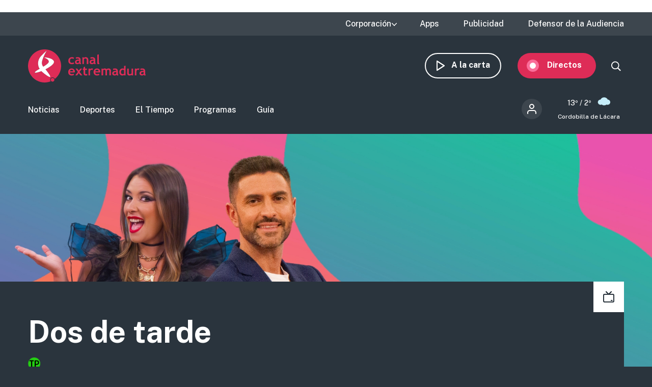

--- FILE ---
content_type: text/html; charset=UTF-8
request_url: https://www.canalextremadura.es/a-la-carta/dos-de-tarde/videos/san-isidro-a-ritmo-de-sevillanas-en-fuente-de-cantos
body_size: 9548
content:
<!DOCTYPE html>
<html lang="es" dir="ltr" prefix="content: http://purl.org/rss/1.0/modules/content/  dc: http://purl.org/dc/terms/  foaf: http://xmlns.com/foaf/0.1/  og: http://ogp.me/ns#  rdfs: http://www.w3.org/2000/01/rdf-schema#  schema: http://schema.org/  sioc: http://rdfs.org/sioc/ns#  sioct: http://rdfs.org/sioc/types#  skos: http://www.w3.org/2004/02/skos/core#  xsd: http://www.w3.org/2001/XMLSchema# " class="no-grid">
  <head>
    <meta charset="utf-8" />
<script>        var OneSignal = window.OneSignal || [];
        OneSignal.push(function() {
          
          OneSignal.init({"appId":"90f0e906-07ed-4337-9cae-661c2f25023b","welcomeNotification":{"title":"\u00a1Bienvenido!","message":"Bienvenido al canal de notificaciones de Canal Extremadura."},"promptOptions":{"acceptButtonText":"Aceptar","cancelButtonText":"Cancelar"}});
        });
      </script>
<link rel="canonical" href="http://www.canalextremadura.es/a-la-carta/dos-de-tarde/videos/san-isidro-a-ritmo-de-sevillanas-en-fuente-de-cantos" />
<meta property="og:site_name" content="Dos de tarde | Canal Extremadura" />
<meta property="og:type" content="Televisión" />
<meta property="og:url" content="http://www.canalextremadura.es/a-la-carta/dos-de-tarde/videos/san-isidro-a-ritmo-de-sevillanas-en-fuente-de-cantos" />
<meta property="og:image" content="http://www.canalextremadura.es/sites/default/files/Media/Images/2023-05/DDT_SANISIDROFDC_15052023.JPG" />
<meta property="og:image:secure_url" content="https://www.canalextremadura.es/sites/default/files/Media/Images/2023-05/DDT_SANISIDROFDC_15052023.JPG" />
<meta property="og:image:type" content="image/jpeg" />
<meta name="twitter:card" content="summary_large_image" />
<meta name="twitter:title" content="Dos de tarde | Canal Extremadura" />
<meta name="twitter:image" content="http://www.canalextremadura.es/sites/default/files/Media/Images/2023-05/DDT_SANISIDROFDC_15052023.JPG" />
<meta name="Generator" content="Drupal 10 (https://www.drupal.org)" />
<meta name="MobileOptimized" content="width" />
<meta name="HandheldFriendly" content="true" />
<meta name="viewport" content="width=device-width, initial-scale=1.0" />
<style>div#sliding-popup, div#sliding-popup .eu-cookie-withdraw-banner, .eu-cookie-withdraw-tab {background: #ffffff} div#sliding-popup.eu-cookie-withdraw-wrapper { background: transparent; } #sliding-popup h1, #sliding-popup h2, #sliding-popup h3, #sliding-popup p, #sliding-popup label, #sliding-popup div, .eu-cookie-compliance-more-button, .eu-cookie-compliance-secondary-button, .eu-cookie-withdraw-tab { color: #16252e;} .eu-cookie-withdraw-tab { border-color: #16252e;}</style>
<link rel="icon" href="/themes/custom/seedos_dark/favicon.ico" type="image/vnd.microsoft.icon" />
<link rel="alternate" hreflang="es" href="http://www.canalextremadura.es/programas/dos-de-tarde" />

    <title>Dos de tarde | Canal Extremadura</title>
    <link rel="stylesheet" media="all" href="/libraries/drupal-superfish/css/superfish.css?t68qoa" />
<link rel="stylesheet" media="all" href="/themes/contrib/stable/css/system/components/ajax-progress.module.css?t68qoa" />
<link rel="stylesheet" media="all" href="/themes/contrib/stable/css/system/components/align.module.css?t68qoa" />
<link rel="stylesheet" media="all" href="/themes/contrib/stable/css/system/components/autocomplete-loading.module.css?t68qoa" />
<link rel="stylesheet" media="all" href="/themes/contrib/stable/css/system/components/fieldgroup.module.css?t68qoa" />
<link rel="stylesheet" media="all" href="/themes/contrib/stable/css/system/components/container-inline.module.css?t68qoa" />
<link rel="stylesheet" media="all" href="/themes/contrib/stable/css/system/components/clearfix.module.css?t68qoa" />
<link rel="stylesheet" media="all" href="/themes/contrib/stable/css/system/components/details.module.css?t68qoa" />
<link rel="stylesheet" media="all" href="/themes/contrib/stable/css/system/components/hidden.module.css?t68qoa" />
<link rel="stylesheet" media="all" href="/themes/contrib/stable/css/system/components/item-list.module.css?t68qoa" />
<link rel="stylesheet" media="all" href="/themes/contrib/stable/css/system/components/js.module.css?t68qoa" />
<link rel="stylesheet" media="all" href="/themes/contrib/stable/css/system/components/nowrap.module.css?t68qoa" />
<link rel="stylesheet" media="all" href="/themes/contrib/stable/css/system/components/position-container.module.css?t68qoa" />
<link rel="stylesheet" media="all" href="/themes/contrib/stable/css/system/components/progress.module.css?t68qoa" />
<link rel="stylesheet" media="all" href="/themes/contrib/stable/css/system/components/reset-appearance.module.css?t68qoa" />
<link rel="stylesheet" media="all" href="/themes/contrib/stable/css/system/components/resize.module.css?t68qoa" />
<link rel="stylesheet" media="all" href="/themes/contrib/stable/css/system/components/sticky-header.module.css?t68qoa" />
<link rel="stylesheet" media="all" href="/themes/contrib/stable/css/system/components/system-status-counter.css?t68qoa" />
<link rel="stylesheet" media="all" href="/themes/contrib/stable/css/system/components/system-status-report-counters.css?t68qoa" />
<link rel="stylesheet" media="all" href="/themes/contrib/stable/css/system/components/system-status-report-general-info.css?t68qoa" />
<link rel="stylesheet" media="all" href="/themes/contrib/stable/css/system/components/tabledrag.module.css?t68qoa" />
<link rel="stylesheet" media="all" href="/themes/contrib/stable/css/system/components/tablesort.module.css?t68qoa" />
<link rel="stylesheet" media="all" href="/themes/contrib/stable/css/system/components/tree-child.module.css?t68qoa" />
<link rel="stylesheet" media="all" href="/modules/contrib/poll/css/poll.base.css?t68qoa" />
<link rel="stylesheet" media="all" href="/modules/contrib/poll/css/poll.theme.css?t68qoa" />
<link rel="stylesheet" media="all" href="//cdnjs.cloudflare.com/ajax/libs/font-awesome/5.15.3/css/all.min.css" />
<link rel="stylesheet" media="all" href="/themes/contrib/stable/css/views/views.module.css?t68qoa" />
<link rel="stylesheet" media="all" href="/modules/contrib/eu_cookie_compliance/css/eu_cookie_compliance.css?t68qoa" />
<link rel="stylesheet" media="all" href="/modules/contrib/social_media_links/css/social_media_links.theme.css?t68qoa" />
<link rel="stylesheet" media="all" href="/modules/contrib/extlink/extlink.css?t68qoa" />
<link rel="stylesheet" media="all" href="/modules/contrib/paragraphs/css/paragraphs.unpublished.css?t68qoa" />
<link rel="stylesheet" media="all" href="/modules/contrib/social_media/css/social_media.css?t68qoa" />
<link rel="stylesheet" media="all" href="/modules/contrib/flag/css/flag-link-ajax.css?t68qoa" />
<link rel="stylesheet" media="all" href="/themes/contrib/stable/css/core/assets/vendor/normalize-css/normalize.css?t68qoa" />
<link rel="stylesheet" media="all" href="/themes/contrib/stable/css/core/normalize-fixes.css?t68qoa" />
<link rel="stylesheet" media="all" href="/themes/contrib/classy/css/components/action-links.css?t68qoa" />
<link rel="stylesheet" media="all" href="/themes/contrib/classy/css/components/breadcrumb.css?t68qoa" />
<link rel="stylesheet" media="all" href="/themes/contrib/classy/css/components/button.css?t68qoa" />
<link rel="stylesheet" media="all" href="/themes/contrib/classy/css/components/collapse-processed.css?t68qoa" />
<link rel="stylesheet" media="all" href="/themes/contrib/classy/css/components/container-inline.css?t68qoa" />
<link rel="stylesheet" media="all" href="/themes/contrib/classy/css/components/details.css?t68qoa" />
<link rel="stylesheet" media="all" href="/themes/contrib/classy/css/components/exposed-filters.css?t68qoa" />
<link rel="stylesheet" media="all" href="/themes/contrib/classy/css/components/field.css?t68qoa" />
<link rel="stylesheet" media="all" href="/themes/contrib/classy/css/components/form.css?t68qoa" />
<link rel="stylesheet" media="all" href="/themes/contrib/classy/css/components/icons.css?t68qoa" />
<link rel="stylesheet" media="all" href="/themes/contrib/classy/css/components/inline-form.css?t68qoa" />
<link rel="stylesheet" media="all" href="/themes/contrib/classy/css/components/item-list.css?t68qoa" />
<link rel="stylesheet" media="all" href="/themes/contrib/classy/css/components/link.css?t68qoa" />
<link rel="stylesheet" media="all" href="/themes/contrib/classy/css/components/links.css?t68qoa" />
<link rel="stylesheet" media="all" href="/themes/contrib/classy/css/components/menu.css?t68qoa" />
<link rel="stylesheet" media="all" href="/themes/contrib/classy/css/components/more-link.css?t68qoa" />
<link rel="stylesheet" media="all" href="/themes/contrib/classy/css/components/pager.css?t68qoa" />
<link rel="stylesheet" media="all" href="/themes/contrib/classy/css/components/tabledrag.css?t68qoa" />
<link rel="stylesheet" media="all" href="/themes/contrib/classy/css/components/tableselect.css?t68qoa" />
<link rel="stylesheet" media="all" href="/themes/contrib/classy/css/components/tablesort.css?t68qoa" />
<link rel="stylesheet" media="all" href="/themes/contrib/classy/css/components/tabs.css?t68qoa" />
<link rel="stylesheet" media="all" href="/themes/contrib/classy/css/components/textarea.css?t68qoa" />
<link rel="stylesheet" media="all" href="/themes/contrib/classy/css/components/ui-dialog.css?t68qoa" />
<link rel="stylesheet" media="all" href="/themes/contrib/classy/css/components/messages.css?t68qoa" />
<link rel="stylesheet" media="all" href="/themes/contrib/classy/css/components/node.css?t68qoa" />
<link rel="stylesheet" media="all" href="/themes/contrib/classy/css/components/progress.css?t68qoa" />
<link rel="stylesheet" media="all" href="/themes/custom/seedos_dark/css/main.css?t68qoa" />

    <script type="application/json" data-drupal-selector="drupal-settings-json">{"path":{"baseUrl":"\/","pathPrefix":"","currentPath":"group\/3362\/content\/259618","currentPathIsAdmin":false,"isFront":false,"currentLanguage":"es"},"pluralDelimiter":"\u0003","suppressDeprecationErrors":true,"ajaxPageState":{"libraries":"[base64]","theme":"seedos_dark","theme_token":"RJsama6onS7BySiHKUf-R8OMjjJHjlwoqBr2uIBr7gA"},"ajaxTrustedUrl":[],"app_id":"90f0e906-07ed-4337-9cae-661c2f25023b","data":{"extlink":{"extTarget":false,"extTargetNoOverride":false,"extNofollow":false,"extNoreferrer":true,"extFollowNoOverride":false,"extClass":"ext","extLabel":"(link is external)","extImgClass":false,"extSubdomains":true,"extExclude":"","extInclude":"","extCssExclude":"","extCssExplicit":"","extAlert":false,"extAlertText":"This link will take you to an external web site. We are not responsible for their content.","mailtoClass":"mailto","mailtoLabel":"(link sends email)","extUseFontAwesome":false,"extIconPlacement":"append","extFaLinkClasses":"fa fa-external-link","extFaMailtoClasses":"fa fa-envelope-o","whitelistedDomains":[]}},"eu_cookie_compliance":{"cookie_policy_version":"1.0.0","popup_enabled":false,"popup_agreed_enabled":false,"popup_hide_agreed":false,"popup_clicking_confirmation":true,"popup_scrolling_confirmation":false,"popup_html_info":false,"use_mobile_message":false,"mobile_popup_html_info":false,"mobile_breakpoint":768,"popup_html_agreed":false,"popup_use_bare_css":false,"popup_height":"auto","popup_width":"348px","popup_delay":1000,"popup_link":"https:\/\/www.canalextremadura.es\/politica-de-privacidad-y-cookies","popup_link_new_window":true,"popup_position":false,"fixed_top_position":true,"popup_language":"es","store_consent":false,"better_support_for_screen_readers":true,"cookie_name":"","reload_page":false,"domain":"","domain_all_sites":false,"popup_eu_only":false,"popup_eu_only_js":false,"cookie_lifetime":100,"cookie_session":0,"set_cookie_session_zero_on_disagree":0,"disagree_do_not_show_popup":false,"method":"default","automatic_cookies_removal":false,"allowed_cookies":"","withdraw_markup":"\u003Cbutton type=\u0022button\u0022 class=\u0022eu-cookie-withdraw-tab\u0022\u003EPrivacy settings\u003C\/button\u003E\n\u003Cdiv aria-labelledby=\u0022popup-text\u0022 class=\u0022eu-cookie-withdraw-banner\u0022\u003E\n  \u003Cdiv class=\u0022popup-content info eu-cookie-compliance-content\u0022\u003E\n    \u003Cdiv id=\u0022popup-text\u0022 class=\u0022eu-cookie-compliance-message\u0022 role=\u0022document\u0022\u003E\n      \u003Ch2\u003EWe use cookies on this site to enhance your user experience\u003C\/h2\u003E\u003Cp\u003EYou have given your consent for us to set cookies.\u003C\/p\u003E\n    \u003C\/div\u003E\n    \u003Cdiv id=\u0022popup-buttons\u0022 class=\u0022eu-cookie-compliance-buttons\u0022\u003E\n      \u003Cbutton type=\u0022button\u0022 class=\u0022eu-cookie-withdraw-button \u0022\u003EWithdraw consent\u003C\/button\u003E\n    \u003C\/div\u003E\n  \u003C\/div\u003E\n\u003C\/div\u003E","withdraw_enabled":false,"reload_options":null,"reload_routes_list":"","withdraw_button_on_info_popup":false,"cookie_categories":[],"cookie_categories_details":[],"enable_save_preferences_button":true,"cookie_value_disagreed":"0","cookie_value_agreed_show_thank_you":"1","cookie_value_agreed":"2","containing_element":"body","settings_tab_enabled":false,"olivero_primary_button_classes":"","olivero_secondary_button_classes":"","close_button_action":"close_banner","open_by_default":false,"modules_allow_popup":true,"hide_the_banner":false,"geoip_match":true},"field_group":{"html_element":{"mode":"full","context":"view","settings":{"classes":"group-header-video-audio","id":"","element":"div","show_label":false,"label_element":"h3","label_element_classes":"","attributes":"","effect":"none","speed":"fast"}}},"superfish":{"superfish-top-menu":{"id":"superfish-top-menu","sf":{"animation":{"opacity":"show","height":"show"},"speed":"fast"},"plugins":{"supposition":true,"supersubs":true}}},"user":{"uid":0,"permissionsHash":"e9c840b14a85e8bdf49e93aca6be553462ba7161cb4ebdeca2374b1cd0131bba"}}</script>
<script src="/core/assets/vendor/modernizr/modernizr.min.js?v=3.11.7"></script>
<script src="/core/assets/vendor/jquery/jquery.min.js?v=3.7.1"></script>
<script src="/sites/default/files/languages/es_D17o1VeUPEKO2sA1O2o9SB44JWBNdD0soP6N2CJDh9g.js?t68qoa"></script>
<script src="/core/misc/drupalSettingsLoader.js?v=10.2.5"></script>
<script src="/core/misc/drupal.js?v=10.2.5"></script>
<script src="/core/misc/drupal.init.js?v=10.2.5"></script>
<script src="https://cdn.onesignal.com/sdks/OneSignalSDK.js" async></script>
<script src="/themes/custom/seedos_dark/js/vendor/jquery.matchHeight.js?t68qoa"></script>
<script src="/themes/custom/seedos_dark/js/seedos_wheat.js?t68qoa"></script>
<script src="/themes/custom/seedos_dark/js/custom.js?t68qoa"></script>

        <meta name="robots" content="max-image-preview:large">
        
    <!-- Google Tag Manager -->
    <script>(function(w,d,s,l,i){w[l]=w[l]||[];w[l].push({'gtm.start':
    new Date().getTime(),event:'gtm.js'});var f=d.getElementsByTagName(s)[0],
    j=d.createElement(s),dl=l!='dataLayer'?'&l='+l:'';j.async=true;j.src=
    'https://www.googletagmanager.com/gtm.js?id='+i+dl;f.parentNode.insertBefore(j,f);
    })(window,document,'script','dataLayer','GTM-WCWPTXC');</script>
    <!-- End Google Tag Manager -->
  </head>
  <body class="layout-no-sidebars path-group">
    <!-- Google Tag Manager (noscript) -->
    <noscript><iframe src="https://www.googletagmanager.com/ns.html?id=GTM-WCWPTXC"
    height="0" width="0" style="display:none;visibility:hidden"></iframe></noscript>
    <!-- End Google Tag Manager (noscript) -->
        <a href="#main-content" class="visually-hidden focusable skip-link">
      Pasar al contenido principal
    </a>
    
      <div class="dialog-off-canvas-main-canvas" data-off-canvas-main-canvas>
    <div class="layout-container ">
      <header role="banner" aria-label="Cabecera de sitio">
              <div class="advertising-top-bar">
            <div class="region region-advertising-top-bar">
    <div id="block-publicidadtopbar-2" class="block-type--basic block block-block-content block-block-content0b1c4b71-2bdd-49a5-98a8-c3575e0a237e">
  
    
      
            <div class="clearfix text-formatted field field--name-body field--type-text-with-summary field--label-hidden field__item"><p style="(min-width:650px); "><script async src="https://pagead2.googlesyndication.com/pagead/js/adsbygoogle.js?client=ca-pub-4339465715079743" crossorigin="anonymous"></script><!-- Top (desktop) --><script>
     (adsbygoogle = window.adsbygoogle || []).push({});
</script></p>

<p style="(min-width:360px); "><script async src="https://pagead2.googlesyndication.com/pagead/js/adsbygoogle.js?client=ca-pub-4339465715079743" crossorigin="anonymous"></script><!-- Top (mobile) --><script>
     (adsbygoogle = window.adsbygoogle || []).push({});
</script></p>
</div>
      
  </div>

  </div>

        </div>
                    <div class="top-bar">
            <div class="region region-top-bar">
    <div id="block-topmenu" class="block block-superfish block-superfishtop-menu">
  
    
      
<ul id="superfish-top-menu" class="menu sf-menu sf-top-menu sf-horizontal sf-style-none">
  
<li id="top-menu-menu-link-content03152371-be64-4e9e-aa9b-e78df020b4ce" class="sf-depth-1 menuparent"><span class="sf-depth-1 menuparent nolink">Corporación</span><ul><li id="top-menu-menu-link-contentca579344-b585-49fc-b1a6-3737d44e2552" class="sf-depth-2 sf-no-children"><a href="/corporacion/sobre-nosotros" class="sf-depth-2">Sobre nosotros</a></li><li id="top-menu-menu-link-content8a735cda-7443-4e21-bb72-822c59d0411b" class="sf-depth-2 sf-no-children"><a href="/corporacion/transparencia" class="sf-depth-2">Transparencia</a></li><li id="top-menu-menu-link-content6de8b885-0b95-4dd1-b48f-b57bfeec300b" class="sf-depth-2 sf-no-children"><a href="/corporacion/sala-de-prensa" class="sf-depth-2">Sala de prensa</a></li><li id="top-menu-menu-link-content85e91e12-18de-48b9-89b6-f61ac14f7cb0" class="sf-depth-2 sf-no-children"><a href="/corporacion/seleccion-de-personal" class="sf-depth-2">Selección de personal</a></li><li id="top-menu-menu-link-contentdc991426-6874-4b09-a3df-919a40a32ae3" class="sf-depth-2 sf-no-children"><a href="/corporacion/sintonizanos" class="sf-depth-2">Sintonízanos</a></li><li id="top-menu-menu-link-contented58b667-fc6f-4777-b58d-e09915deb7f4" class="sf-depth-2 sf-no-children"><a href="/corporacion/defensor-audiencia" class="sf-depth-2">Contacto</a></li></ul></li><li id="top-menu-menu-link-contentff71959c-e3cd-48e8-8b8e-f61e5fb101da" class="sf-depth-1 sf-no-children"><a href="/apps" class="sf-depth-1">Apps</a></li><li id="top-menu-menu-link-content78247936-fb7e-41a7-845b-063e23202123" class="sf-depth-1 sf-no-children"><a href="/publicidad" class="sf-depth-1">Publicidad</a></li><li id="top-menu-menu-link-contentfc7a83a0-f291-4d0f-b9cf-3f6e36dd4862" class="sf-depth-1 sf-no-children"><a href="/corporacion/defensor-audiencia" class="sf-depth-1">Defensor de la Audiencia</a></li>
</ul>

  </div>

  </div>

        </div>
            <div class="site-header">
        <div class="site-header-wrapper-top clearfix">
                      <div class="burger-menu"></div>
              <div class="region region-secondary-menu">
    <div id="block-seedos-dark-search-trigger" class="block block-system block-system-powered-by-block">
  
    
    </div>
<nav role="navigation" aria-labelledby="block-navegacionsecundaria-2-menu" id="block-navegacionsecundaria-2" class="block block-menu navigation menu--secondary">
            
  <h2 class="visually-hidden" id="block-navegacionsecundaria-2-menu">Navegación secundaria</h2>
  

        
              <ul block="block-navegacionsecundaria-2" class="clearfix menu">
                    <li class="menu-icon menu-icon-48 menu-item">
        <a href="https://www.canalextremadura.app/" class="on-demand">A la carta</a>
              </li>
                <li class="menu-icon menu-icon-49 menu-item menu-item--collapsed">
        <a href="https://www.canalextremadura.app/videos/category/22469-directo-video-247" class="live" target="_blank">Directos</a>
              </li>
        </ul>
  


  </nav>

  </div>

                      <div class="region region-header">
    <div id="block-seedos-dark-branding" class="clearfix block block-system block-system-branding-block">
  
    
        <a href="/" rel="home" class="site-logo">
      <img src="/themes/custom/seedos_dark/logo.svg" alt="Inicio" />
    </a>
      </div>

  </div>

        </div>
                  <div class="site-header-wrapper clearfix">
              <div class="region region-primary-menu">
    <nav role="navigation" aria-labelledby="block-seedos-dark-main-menu-menu" id="block-seedos-dark-main-menu" class="block block-menu navigation menu--main">
            
  <h2 class="visually-hidden" id="block-seedos-dark-main-menu-menu">Main menu</h2>
  

        
              <ul block="block-seedos-dark-main-menu" class="clearfix menu">
                    <li class="menu-icon menu-icon-20 menu-item">
        <a href="/noticias" class="news" data-drupal-link-system-path="node/125">Noticias</a>
              </li>
                <li class="menu-icon menu-icon-21 menu-item">
        <a href="/deportes" class="sport" data-drupal-link-system-path="node/126">Deportes</a>
              </li>
                <li class="menu-icon menu-icon-44 menu-item">
        <a href="/el-tiempo" class="weather" data-drupal-link-system-path="node/122">El Tiempo</a>
              </li>
                <li class="menu-icon menu-icon-19 menu-item">
        <a href="/programas" class="programs" data-drupal-link-system-path="node/127">Programas</a>
              </li>
                <li class="menu-icon menu-icon-22 menu-item">
        <a href="/guia" class="grid" data-drupal-link-system-path="guia">Guía</a>
              </li>
        </ul>
  


  </nav>
<div id="block-cexma-wheather-header" class="block block-cexma-weather block-cexma-weather-mini">
  
    
      <div class="weather-reduced"><a href="/el-tiempo" class="weather-reduced-link"><div class="weather-reduced-max">13º / </div>
<div class="weather-reduced-min">2º</div>
<div class="weather-reduced-image"><img src="/modules/custom/cexma_weather/src/Images/weather-4.svg" />
</div>
<div class="weather-reduced-title"><p>Cordobilla de Lácara</p>
</div>
</a>
</div>

  </div>
<nav role="navigation" aria-labelledby="block-menudecuentadeusuario-3-menu" id="block-menudecuentadeusuario-3" class="block block-menu navigation menu--account">
      
  <h2 id="block-menudecuentadeusuario-3-menu">Menú de cuenta de usuario</h2>
  

        
              <ul block="block-menudecuentadeusuario-3" class="clearfix menu">
                    <li class="menu-item">
        <a href="/user/login" data-drupal-link-system-path="user/login">Iniciar sesión</a>
              </li>
        </ul>
  


  </nav>

  </div>

          </div>
              <div>
    </header>

    
      
        <div class="region region-content-top">
    <div id="block-seedos-dark-page-title" class="block block-core block-page-title-block">
  
    
      
  <h1 class="page-title">
            <div class="field field--name-label field--type-string field--label-hidden field__item">San Isidro a ritmo de sevillanas en Fuente de Cantos</div>
      </h1>


  </div>
<div class="views-element-container block block-views block-views-blockcexma-program-details-block-1" id="block-views-block-cexma-program-details-block-1-2">
  
    
      <div block="block-views-block-cexma-program-details-block-1-2"><div class="view view-cexma-program-details view-id-cexma_program_details view-display-id-block_1 js-view-dom-id-e63c4f5b4bba6847c0fb02f9581dbd82fcd45f88b543f4a725ce23f2637d23ff">
  
    

    
  
  
      <div class="view-content clearfix">
          <div class="views-row"><div class="views-field views-field-field-program-banner"><div class="field-content">  <img loading="lazy" src="/sites/default/files/styles/program_header_image/public/Media/Images/2023-09/portada%20%286%29.jpg?itok=nW-9AYwT" width="1920" height="694" typeof="foaf:Image" class="image-style-program-header-image" />


</div></div><div class="content-wrapper-large">
  <div class="content-wrapper">
    <div class="program-icons">
      
      <div about="/taxonomy/term/30" id="taxonomy-term-30" class="taxonomy-term vocabulary-program-type">
  <div class="content">
    
            <div class="field field--name-field-shared-icon field--type-image field--label-hidden field__item">  

</div>
      
  </div>
</div>

    </div>
    <div class="program-info-wrapper">
      <div class="program-title"><a href="/programas/dos-de-tarde" hreflang="es">Dos de tarde</a></div>
            <div class="program-age"><div about="/taxonomy/term/33" id="taxonomy-term-33" class="taxonomy-term vocabulary-moral-table">
  <div class="content">
    
            <div class="field field--name-field-shared-icon field--type-image field--label-hidden field__item">  <img src="/sites/default/files/Taxonomy-terms/Program-clasification/tp.svg" alt="Todos los públicos" loading="lazy" typeof="Image" />

</div>
      
  </div>
</div>
</div>
    </div>
    <div class="program-social-networks"></div>
  </div>
</div></div>

    </div>
  
  
  
    </div>
</div>

  </div>

  </div>

  
              <div class="region region-breadcrumbs">
    <div data-drupal-messages-fallback class="hidden"></div>

  </div>

    
      

  <main role="main">
    <a id="main-content" tabindex="-1"></a>                    
    <div class="layout-content">
                      <div class="region region-content">
    <div id="block-seedos-dark-content" class="block block-system block-system-main-block">
  
    
      <div class="group-content group-content--full">

    
        

    <div>
        
            <div class="field field--name-entity-id field--type-group-relationship-target field--label-hidden field__item">
<article data-history-node-id="674519" about="/video/san-isidro-a-ritmo-de-sevillanas-en-fuente-de-cantos" class="node node--type-video node--promoted node--view-mode-full">

  
  

  
  <div class="node__content">
    
            <div class="field field--name-field-shared-media-iframe field--type-string field--label-hidden field__item"><div class="iframe-player"><iframe id="shooowit-iframe" src="https://cdnapisec.kaltura.com/p/5581662/embedPlaykitJs/uiconf_id/53476032?iframeembed=true&amp;entry_id=1_wg8nivqb" width="100%" height="56.25"  allowfullscreen webkitallowfullscreen mozAllowFullScreen allow="autoplay *; fullscreen *; encrypted-media *" frameborder="0"></iframe></div></div>
      
<div  class="group-header-video-audio">
      <div class="field--name-title">San Isidro a ritmo de sevillanas en Fuente de Cantos</div>
            <div class="field field--name-field-shared-broadcast-date field--type-datetime field--label-hidden field__item">Lunes, 15 Mayo 2023</div>
      
  </div>

            <div class="field field--name-field-shared-social-media field--type-social-media field--label-hidden field__item"><div class="block block-social-media block-social-sharing-block">
  
    
      

<div class="social-media-sharing">
  <ul class="">
                    <li>
        <a    target="_blank"  rel="noopener noreferrer"  class="facebook-share share"   href="https://www.facebook.com/share.php?u=http://www.canalextremadura.es/a-la-carta/dos-de-tarde/videos/san-isidro-a-ritmo-de-sevillanas-en-fuente-de-cantos&amp;title=San Isidro a ritmo de sevillanas en Fuente de Cantos"
          title="">
                      
                  </a>

      </li>
                <li>
        <a    target="_blank"  rel="noopener noreferrer"  class="twitter share"   href="https://twitter.com/intent/tweet?url=http://www.canalextremadura.es/a-la-carta/dos-de-tarde/videos/san-isidro-a-ritmo-de-sevillanas-en-fuente-de-cantos&amp;url=http://www.canalextremadura.es/a-la-carta/dos-de-tarde/videos/san-isidro-a-ritmo-de-sevillanas-en-fuente-de-cantos&amp;hashtags=Hashtag"
          title="">
                      
                  </a>

      </li>
                <li>
        <a      class="whatsapp show-for-small-only share"   href="https://wa.me/?text=http://www.canalextremadura.es/a-la-carta/dos-de-tarde/videos/san-isidro-a-ritmo-de-sevillanas-en-fuente-de-cantos"
          title="">
                      
                  </a>

      </li>
      </ul>
</div>


  </div>
</div>
      
            <div class="clearfix text-formatted field field--name-field-shared-description field--type-text-long field--label-hidden field__item"><p>Los fuentecanteños viven el día grande de su romería y lo vamos a vivir con el coro que anima cada día la pradera de San Isidro. Jóvenes y mayores cantan al santo en la ermita ataviados con la medalla del santo. Por la cercanía de la Ermita a las casetas de la pradera nos sumergimos en el ambiente de uno de los días grandes de Fuente de Cantos con sus comidas, tortillas, gazpachos, filetes… ¡en la pradera todo sabe mejor!</p>
</div>
      
  </div>

</article></div>
      
    </div>

</div>

  </div>

  </div>

            </div>
                </main>

    
              <div class="region region-content-bottom">
    <div id="block-appcalltoaction-2" class="block-type--list-components block block-block-content block-block-content59a71e20-ff92-4218-a75c-68de3db3b07b">
  
    
      
      <div class="field field--name-field-list-components-components field--type-entity-reference-revisions field--label-hidden field__items">
              <div class="field__item">  <div class="paragraph paragraph--type--app-banner paragraph--view-mode--default">
          
            <div class="field field--name-field-app-image field--type-entity-reference field--label-hidden field__item"><article class="media media--type-image media--view-mode-default">
  
      
  <div class="field field--name-field-media-image field--type-image field--label-visually_hidden">
    <div class="field__label visually-hidden">Imagen</div>
              <div class="field__item">  <img src="/sites/default/files/2025-09/CTA%20APPS%20EN%20WEB.png" width="414" height="494" alt="" loading="lazy" typeof="foaf:Image" />

</div>
          </div>

  <div class="field field--name-field-image-author field--type-string field--label-above">
    <div class="field__label">Autor</div>
              <div class="field__item">CE</div>
          </div>

  </article>
</div>
      
<div  class="col-right">
      
            <div class="field field--name-field-app-title field--type-string field--label-hidden field__item">Descarga nuestra app en tu móvil</div>
      
            <div class="field field--name-field-app-subtitle field--type-string field--label-hidden field__item">Disponible para Android e IOS</div>
      
<div  class="wrapper">
      
<div  class="group-icon group-icon-one">
      
            <div class="field field--name-field-app-icon-one field--type-entity-reference field--label-hidden field__item"><article class="media media--type-image media--view-mode-default">
  
      
  <div class="field field--name-field-media-image field--type-image field--label-visually_hidden">
    <div class="field__label visually-hidden">Imagen</div>
              <div class="field__item">  <img src="/sites/default/files/Media/Images/2020-04/playstore.png" width="152" height="45" alt="Logo Google Play Store" loading="lazy" typeof="foaf:Image" />

</div>
          </div>

  </article>
</div>
      
            <div class="field field--name-field-app-link-one field--type-link field--label-hidden field__item"><a href="https://play.google.com/store/apps/details?id=es.canalextremadura.ott&amp;hl=es&amp;gl=ES">https://play.google.com/store/apps/details?id=es.canalextremadura.ott&amp;hl=es&amp;gl=…</a></div>
      
  </div>

<div  class="group-icon group-icon-two">
      
            <div class="field field--name-field-app-icon-two field--type-entity-reference field--label-hidden field__item"><article class="media media--type-image media--view-mode-default">
  
      
  <div class="field field--name-field-media-image field--type-image field--label-visually_hidden">
    <div class="field__label visually-hidden">Imagen</div>
              <div class="field__item">  <img src="/sites/default/files/Media/Images/2020-04/appstore.png" width="148" height="44" alt="Logo App Store" loading="lazy" typeof="foaf:Image" />

</div>
          </div>

  </article>
</div>
      
            <div class="field field--name-field-app-link-two field--type-link field--label-hidden field__item"><a href="https://apps.apple.com/es/app/canal-extremadura/id1514078278?l=es">https://apps.apple.com/es/app/canal-extremadura/id1514078278?l=es</a></div>
      
  </div>

  </div>

  </div>

      </div>
</div>
          </div>
  
  </div>

  </div>

    
          <footer class="site-footer footer-main" role="complementary">
                  <div class="footer-main-wrapper footer-first-wrapper">
              <div class="region region-footer-first">
    <div id="block-footerredessocialestexto-2" class="block-type--basic block block-block-content block-block-content6fdba2fc-782f-488c-9f52-c0bca91ae0d9">
  
    
      
            <div class="clearfix text-formatted field field--name-body field--type-text-with-summary field--label-hidden field__item"><p><strong>Síguenos.</strong> Canal Extremadura continúa en las redes</p>
</div>
      
  </div>
<div id="block-socialmedialinks-2" class="block-social-media-links block block-social-media-links-block">
  
    
      

<ul class="social-media-links--platforms platforms inline horizontal">
      <li>
      <a class="social-media-link-icon--facebook" href="https://www.facebook.com/CanalExtremadura"  >
        <span class='fab fa-facebook fa-2x'></span>
      </a>

          </li>
      <li>
      <a class="social-media-link-icon--twitter" href="https://www.twitter.com/cextremadura"  >
        <span class='fab fa-twitter fa-2x'></span>
      </a>

          </li>
      <li>
      <a class="social-media-link-icon--instagram" href="https://www.instagram.com/cextremadura"  >
        <span class='fab fa-instagram fa-2x'></span>
      </a>

          </li>
      <li>
      <a class="social-media-link-icon--youtube" href="https://www.youtube.com/user/canalextremadura"  >
        <span class='fab fa-youtube fa-2x'></span>
      </a>

          </li>
      <li>
      <a class="social-media-link-icon--linkedin" href="https://www.linkedin.com/company/canalextremadura"  >
        <span class='fab fa-linkedin fa-2x'></span>
      </a>

          </li>
      <li>
      <a class="social-media-link-icon--spotify" href="https://open.spotify.com/utfvverlk5dpcqtakkfpt3nyr"  >
        <span class='fab fa-spotify fa-2x'></span>
      </a>

          </li>
  </ul>

  </div>

  </div>

          </div>
                          <div class="footer-main-wrapper footer-second-wrapper">
              <div class="region region-footer-second">
    <nav role="navigation" aria-labelledby="block-atencionalaaudiencia-menu" id="block-atencionalaaudiencia" class="block block-menu navigation menu--audiense">
      
  <h2 id="block-atencionalaaudiencia-menu">Noticias</h2>
  

        
              <ul block="block-atencionalaaudiencia" class="clearfix menu">
                    <li class="menu-icon menu-icon-58 menu-item">
        <a href="/noticias" data-drupal-link-system-path="node/125">Última hora</a>
              </li>
                <li class="menu-icon menu-icon-59 menu-item">
        <a href="/deportes" data-drupal-link-system-path="node/126">Deportes</a>
              </li>
                <li class="menu-icon menu-icon-101 menu-item">
        <a href="/el-tiempo" data-drupal-link-system-path="node/122">El tiempo</a>
              </li>
                <li class="menu-icon menu-icon-107 menu-item">
        <a href="/noticias/contacto-informativos" data-drupal-link-system-path="webform/contact">¡Cuéntanos tu noticia!</a>
              </li>
        </ul>
  


  </nav>
<nav role="navigation" aria-labelledby="block-corporacion-3-menu" id="block-corporacion-3" class="block block-menu navigation menu--footer-corp">
      
  <h2 id="block-corporacion-3-menu">Programas</h2>
  

        
              <ul block="block-corporacion-3" class="clearfix menu">
                    <li class="menu-icon menu-icon-60 menu-item menu-item--active-trail">
        <a href="/a-la-carta" data-drupal-link-system-path="node/128">A la carta</a>
              </li>
                <li class="menu-icon menu-icon-61 menu-item">
        <a href="/archivo-programas" data-drupal-link-system-path="archivo-programas">Listado A-Z</a>
              </li>
                <li class="menu-icon menu-icon-102 menu-item">
        <a href="/archivo-programas" data-drupal-link-system-path="archivo-programas">Archivo</a>
              </li>
                <li class="menu-icon menu-icon-62 menu-item">
        <a href="/guia" data-drupal-link-system-path="guia">Programación</a>
              </li>
        </ul>
  


  </nav>
<nav role="navigation" aria-labelledby="block-trabajaconnosotros-2-menu" id="block-trabajaconnosotros-2" class="block block-menu navigation menu--jobs">
      
  <h2 id="block-trabajaconnosotros-2-menu">Corporación</h2>
  

        
              <ul block="block-trabajaconnosotros-2" class="clearfix menu">
                    <li class="menu-icon menu-icon-93 menu-item">
        <a href="/corporacion/sobre-nosotros" data-drupal-link-system-path="node/130">Sobre nosotros</a>
              </li>
                <li class="menu-icon menu-icon-63 menu-item">
        <a href="/corporacion/transparencia" data-drupal-link-system-path="node/131">Transparencia</a>
              </li>
                <li class="menu-icon menu-icon-65 menu-item">
        <a href="/corporacion/sala-de-prensa" data-drupal-link-system-path="corporacion/sala-de-prensa">Sala de prensa</a>
              </li>
                <li class="menu-icon menu-icon-92 menu-item">
        <a href="/publicidad" data-drupal-link-system-path="node/163318">Publicidad</a>
              </li>
        </ul>
  


  </nav>
<nav role="navigation" aria-labelledby="block-emision-2-menu" id="block-emision-2" class="block block-menu navigation menu--broadcast">
      
  <h2 id="block-emision-2-menu">Profesionales</h2>
  

        
              <ul block="block-emision-2" class="clearfix menu">
                    <li class="menu-icon menu-icon-67 menu-item">
        <a href="https://www.canalextremadura.es/user/login">Registro de programas</a>
              </li>
                <li class="menu-icon menu-icon-66 menu-item">
        <a href="/corporacion/seleccion-de-personal" data-drupal-link-system-path="corporacion/seleccion-de-personal">Selección de personal</a>
              </li>
                <li class="menu-icon menu-icon-105 menu-item">
        <a href="https://contrataciondelestado.es/wps/poc?uri=deeplink%3AperfilContratante&amp;idBp=pTfRh66O70oQK2TEfXGy%2BA%3D%3D">Perfil del Contratante</a>
              </li>
        </ul>
  


  </nav>

  </div>

          </div>
              </footer>
    
          <footer class="site-footer footer-secondary" role="contentinfo">
          <div class="region region-footer-third">
    <nav role="navigation" aria-labelledby="block-seedos-dark-footer-menu" id="block-seedos-dark-footer" class="block block-menu navigation menu--footer">
            
  <h2 class="visually-hidden" id="block-seedos-dark-footer-menu">Footer menu</h2>
  

        
              <ul block="block-seedos-dark-footer" class="clearfix menu">
                    <li class="menu-icon menu-icon-68 menu-item">
        <a href="/politica-de-privacidad-y-cookies" data-drupal-link-system-path="node/169288">Política de Privacidad y Cookies</a>
              </li>
                <li class="menu-icon menu-icon-6 menu-item">
        <a href="/aviso-legal" data-drupal-link-system-path="node/169287">Aviso Legal</a>
              </li>
        </ul>
  


  </nav>

  </div>

      </footer>
      
</div>
  </div>

    
    <script src="/core/assets/vendor/once/once.min.js?v=1.0.1"></script>
<script src="/core/assets/vendor/tabbable/index.umd.min.js?v=6.2.0"></script>
<script src="/core/assets/vendor/js-cookie/js.cookie.min.js?v=3.0.5"></script>
<script src="/modules/custom/cexma_onesignal/js/onesignal_user.js?t68qoa"></script>
<script src="/modules/contrib/extlink/extlink.js?v=10.2.5"></script>
<script src="/modules/contrib/eu_cookie_compliance/js/eu_cookie_compliance.min.js?v=10.2.5" defer></script>
<script src="/core/misc/progress.js?v=10.2.5"></script>
<script src="/core/assets/vendor/loadjs/loadjs.min.js?v=4.2.0"></script>
<script src="/core/misc/debounce.js?v=10.2.5"></script>
<script src="/core/misc/announce.js?v=10.2.5"></script>
<script src="/core/misc/message.js?v=10.2.5"></script>
<script src="/core/misc/ajax.js?v=10.2.5"></script>
<script src="/themes/contrib/stable/js/ajax.js?v=10.2.5"></script>
<script src="/modules/contrib/flag/js/flag-action_link_flash.js?v=10.2.5"></script>
<script src="/libraries/drupal-superfish/superfish.js?t68qoa"></script>
<script src="/libraries/drupal-superfish/jquery.hoverIntent.minified.js?t68qoa"></script>
<script src="/libraries/drupal-superfish/supposition.js?t68qoa"></script>
<script src="/libraries/drupal-superfish/supersubs.js?t68qoa"></script>
<script src="/modules/contrib/superfish/js/superfish.js?v=2.0"></script>

  </body>
</html>


--- FILE ---
content_type: text/html; charset=utf-8
request_url: https://www.google.com/recaptcha/api2/aframe
body_size: 268
content:
<!DOCTYPE HTML><html><head><meta http-equiv="content-type" content="text/html; charset=UTF-8"></head><body><script nonce="KS2R_P11PPyUFjlTaQWayw">/** Anti-fraud and anti-abuse applications only. See google.com/recaptcha */ try{var clients={'sodar':'https://pagead2.googlesyndication.com/pagead/sodar?'};window.addEventListener("message",function(a){try{if(a.source===window.parent){var b=JSON.parse(a.data);var c=clients[b['id']];if(c){var d=document.createElement('img');d.src=c+b['params']+'&rc='+(localStorage.getItem("rc::a")?sessionStorage.getItem("rc::b"):"");window.document.body.appendChild(d);sessionStorage.setItem("rc::e",parseInt(sessionStorage.getItem("rc::e")||0)+1);localStorage.setItem("rc::h",'1768926580029');}}}catch(b){}});window.parent.postMessage("_grecaptcha_ready", "*");}catch(b){}</script></body></html>

--- FILE ---
content_type: text/javascript
request_url: https://www.canalextremadura.es/themes/custom/seedos_dark/js/seedos_wheat.js?t68qoa
body_size: 383
content:
/**
 * @file
 * SBlue Custom Code of the javascript behaviour.
 */

(function ($) {
  Drupal.behaviors.sdosTheme = {
    attach: function (context) {

      function querystring(key) {
        var re = new RegExp('(?:\\?|&)' + key + '=(.*?)(?=&|$)','gi');
        var r = [], m;
        while ((m = re.exec(document.location.search)) !== null) {
          r.push(m[1]);
        }
        return r;
      }
      function basename(str) {
        var base = str.toString().substring(str.lastIndexOf('/') + 1);
        if (base.lastIndexOf(".") != -1) {
          base = base.substring(0, base.lastIndexOf("."));
        }
        return base;
      }
      function updateQueryStringParameter(uri, key, value) {
        var re = new RegExp("([?|&])" + key + "=.*?(&|$)", "i");
        separator = uri.indexOf('?') !== -1 ? "&" : "?";
        var url = window.location.href;
        if (uri.match(re)) {
          url = uri.replace(re, '$1' + key + "=" + value + '$2');
        }
        else {
          url = uri + separator + key + "=" + value;
        }
        return url;
      }

    }
  };
})(jQuery);


--- FILE ---
content_type: image/svg+xml
request_url: https://www.canalextremadura.es/themes/custom/seedos_dark/images/social_media/twitter-alacarta.svg
body_size: 704
content:
<svg xmlns="http://www.w3.org/2000/svg" width="32" height="32" viewBox="0 0 32 32">
    <path fill="#FFF" fill-rule="evenodd" d="M16 0c8.837 0 16 7.163 16 16s-7.163 16-16 16S0 24.837 0 16 7.163 0 16 0zm3.874 7.817c-2.282 0-4.132 1.85-4.132 4.131 0 .324.036.64.107.942-3.434-.172-6.479-1.817-8.517-4.317-.355.61-.56 1.32-.56 2.077 0 1.433.73 2.698 1.839 3.44-.678-.022-1.315-.208-1.872-.518v.052c0 2.002 1.424 3.672 3.314 4.052-.346.094-.711.145-1.088.145-.266 0-.525-.026-.778-.074.526 1.641 2.052 2.836 3.86 2.869-1.414 1.108-3.195 1.769-5.131 1.769-.334 0-.663-.02-.986-.058 1.829 1.173 4 1.856 6.334 1.856 7.6 0 11.756-6.295 11.756-11.756 0-.179-.004-.357-.012-.534.808-.583 1.508-1.31 2.062-2.14-.741.33-1.537.552-2.373.652.853-.512 1.508-1.321 1.816-2.286-.798.473-1.682.817-2.623 1.002-.754-.803-1.828-1.304-3.016-1.304z"/>
</svg>


--- FILE ---
content_type: text/javascript
request_url: https://www.canalextremadura.es/modules/custom/cexma_onesignal/js/onesignal_user.js?t68qoa
body_size: 185
content:
/**
 * Javascript to start eh video where the user leaves.
 *
 * @file watching.js
 */

(function (Drupal, Cookies) {

    'use strict';

    Drupal.behaviors.watching = {
        attach: function (context, settings) {
            OneSignal.push(function () {
                OneSignal.getUserId(function (userId) {

                    var cookie = [
                        {
                            user: userId
                        }
                    ];
                    cookie = JSON.stringify(cookie);
                    Cookies.set('onesignal-id', cookie, {expires: 30});

                });
                OneSignal.sendTag("inf_web", "true");
            });
        }
    }
}(Drupal, Cookies));
